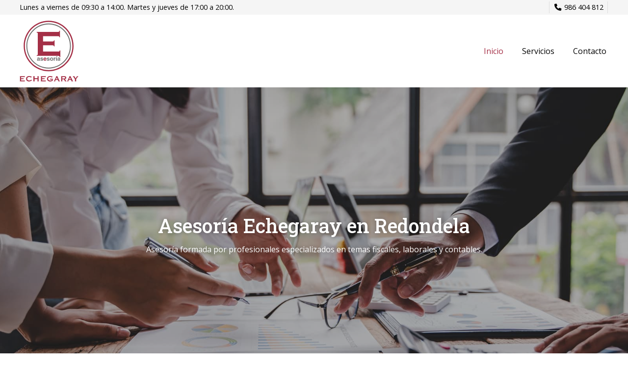

--- FILE ---
content_type: text/html; charset=utf-8
request_url: https://www.asesoriaechegaray.net/
body_size: 10008
content:

<!DOCTYPE html>

<html lang="es">
<head>
    <!-- Metas comunes -->
    <title>
	Asesoría Echegaray, asesoría en Redondela
</title>
    
    <meta name="description" content="En Asesoría Echegaray somos una asesoría de empresas y emprendedores, ubicada en Redondela, especializada en temas fiscales, laborales y contables.">

    

    <meta property="og:url" content="https://www.asesoriaechegaray.net/">
    <meta property="og:image" content="https://www.asesoriaechegaray.net/images/logo-asesoria-echegaray.jpg">
<meta charset="UTF-8" /><meta name="viewport" content="width=device-width, initial-scale=1.0, maximum-scale=5" /><meta name="author" content="Páxinas Galegas" /><meta property="og:type" content="website" />

    <!-- Carga de favicon -->
    <link rel="icon" type="image/png" href="/images/favicon.png" sizes="96x96" />

    <!-- Pre-conexión con servidores externos para la solicitud de múltiples recursos -->
    <link rel="preconnect" href="https://ajax.googleapis.com/" /><link rel="dns-prefetch" href="https://ajax.googleapis.com/" /><link rel="preconnect" href="https://fonts.googleapis.com" /><link rel="preconnect" href="https://fonts.gstatic.com" crossorigin="" />

    <!-- Precarga de recursos CSS Comunes-->
    <link rel="preload" as="style" href="/css/normalize.css" /><link rel="preload" as="style" href="/css/main.css" /><link rel="preload" as="style" href="/css/header.css" /><link rel="preload" as="style" href="/css/footer.css" /><link rel="preload" as="style" href="/css/components.css" /><link rel="preload" as="style" href="/css/fontawesome.css" />

    <!-- Precarga de recursos JS -->
    <link rel="preload" as="script" href="/js/base.js" /><link rel="preload" as="script" href="/js/header.js" />

    <!-- Recursos CSS (precargados) -->
    <link href="https://fonts.googleapis.com/css2?family=Roboto+Slab:wght@500;700&amp;display=swap" rel="stylesheet" /><link rel="stylesheet" href="https://fonts.googleapis.com/css2?family=Open+Sans:wght@400;700&amp;family=Poppins:wght@400;500&amp;display=swap" /><link rel="stylesheet" href="/css/normalize.css" /><link rel="stylesheet" href="/css/main.css" /><link rel="stylesheet" href="/css/header.css" /><link rel="stylesheet" href="/css/footer.css" /><link rel="stylesheet" href="/css/components.css" /><link rel="stylesheet" href="/css/fontawesome.css" />

    <!-- Recursos JS con defer (preconectados). Se cargarán y ejecutarán en orden cuando el DOM esté listo -->
    <script defer src="https://ajax.googleapis.com/ajax/libs/jquery/3.5.1/jquery.min.js"></script>
    <script defer src="/js/header.js"></script>
    

    <!-- Recursos JS con async. Se cargarán en cualquier orden y se ejecutarán a medida que estén disponibles -->
    <script async src="https://stats.administrarweb.es/Vcounter.js" data-empid="128278A"></script>
    <script async src="https://cookies.administrarweb.es/pgcookies.min.js" id="pgcookies" data-style="modern4" data-product="web"></script>

    
    
    <link rel="canonical" href="https://www.asesoriaechegaray.net/">

    <!-- Precarga de recursos CSS Comunes-->
    <link rel="preload" as="style" href="/css/portada2.css">
    <link rel="preload" as="style" href="/css/formularioMail.css">

    <!-- Precarga de recursos JS -->
    <link rel="preload" as="script" href="/js/formularioMail.js">


    <!-- Recursos CSS (precargados) -->
    <link rel="stylesheet" href="/css/lightgallery-bundle.min.css">
    <link rel="stylesheet" href="/css/formularioMail.css">
    <link rel="stylesheet" href="/css/portada2.css">

    <!-- Recursos JS con defer (preconectados). Se cargarán y ejecutarán en orden cuando el DOM esté listo -->
    <script defer src="/js/formularioMail.js"></script>
    <script src="https://www.google.com/recaptcha/api.js?onload=ReCaptchaLoaded" async="" defer=""></script>
    <script defer src="/js/lightgallery.min.js"></script>
    <script defer src="/js/lg-zoom.min.js"></script>
    <script defer src="/js/lg-thumbnail.min.js"></script>

    <script defer src="/js/base.js"></script>
</head>
<body>
    <form method="post" action="./" id="formSiteMaster">
<div class="aspNetHidden">
<input type="hidden" name="__VIEWSTATE" id="__VIEWSTATE" value="pX1Jp6uRte3UQ0G14U86tAB5pU02432ziSOkmjfOlQ0QJW0SLyLn6KC9cbsXZnowNWtjDoreba7P8+SsiU0gRbsLPW8vssOZ2OctR8YPEcXQ47u/KxJnjhm/viDaWzwqjjKGCw31xyxZTiQhuwxiLD6kkOD9wRTWfuqR3b+Y5RZygJeDictz1YJvT1GJF/K428ZLoqE/B9I0dPWoAkibv/fq7SisOYyQlhpz1sYE3RjMSyTq1zOEL79yIj9iNfO4DrRlutB3oTftIKHwUpXEnNmaORtp5t6rX47Bc7hxv8PHxmnE8Yx/xoWc5NvV0IhGfRZHsXqL1N5qNzk08EMBpti0ahbwtpez4+8auh+29Sl0t4E3eu3c6SgBtReAl/ZPQSis4bWaskKaRkznKPmny8u7Gb3qwDH9Zj/hBc24hkFNf8FSUEbIgHwh6dBuegbh4qbRBOr/sIzcmCaac35b/c3UXxPIuXqup5b45preOaHl/3AkA91DLTbMEDhfNqFexTL6ZmDsOSs3aObW2QEXu5WrOPJeRZM3kQmoVKa5yAoBTHWiLJWCpxR+8NrrGjIgkWyZE/WW63N/AvupSxN2e7Ir6nDC2maGFI+Z+nuEfje1PACbkAcV26WQOWUDNmN1ldMj2whEzpzXCO5pdSHJnHjDjmlBuWHfnQp0U/cLKIqMVWwHVSWddt+BXN5IafMyr7d7tw/1hdaat6iu2p5G42zh3GBVuwJdmso6O5Olc+0122sYUc5Tqu/LR2PGkbSqXh27a9R6ZzQ2Y0EkxZX6KkVFzfYovO12ZIti68gyY+BQuA794UIB9OX5I9yYRULTihCXg+w5mku3IveFq8JdcznV3ujBQ3V2Vq5UD9jnaQzKBmhtdE0oYEHemKw6jxfqeqQB193log2y67vaT86V6Rmv3Xzc04PLwaMgoLQEOuXyYuF891KUb1K+C/a1CMvpDDg0ZOMgTVRMbLhc7+Mzbud+ytqggyJLJR5nzmG6cT0=" />
</div>

<div class="aspNetHidden">

	<input type="hidden" name="__VIEWSTATEGENERATOR" id="__VIEWSTATEGENERATOR" value="CA0B0334" />
	<input type="hidden" name="__EVENTVALIDATION" id="__EVENTVALIDATION" value="eZBbm5tbvKDZ8RAtymcCTAjyoXvNeKqI2RlEdWUvl1EjbHEkPqqnfGBpYsp0uJub5gn/zYXiHa9bVM+QKHuUZ47dpcRAGTk3+sGPm9wdstlPCpqUFhhZL3ZpuiFBtjwN20wMslvX1osteNQjEBRN3M0OGVqmSJquKsG+m75rbtAyJ5lyr49J+fGZUT5Kg9ok2UyI1Fpk/PJpaBYjrdWnnPskZWHVKbv3+ajrYP8FHIVgZNadqB5yXVgPBo04t9v7" />
</div>
        

 <header class="header header--sticky">
        <div class="header__overlay"></div>
        <div class="header__pre">
            <div class="header__pre-container container">
                <div class="header__pre-info1">Lunes a viernes de 09:30 a 14:00. Martes y jueves de 17:00 a 20:00.</div>
                <div class="header__pre-info2">
                    <div class="buttons">
                        <ul class="buttons__phones ">
                            <li class="telefono full"><a href="tel:986404812" title="Llamar a Asesoría Echegaray"><i class="fas fa-phone fa-fw"></i> <span>986 404 812</span></a></li>
                        </ul>
                    </div>
                </div>
            </div>
        </div>
        <div class="header__container">
             <div class="header__container-inner container">
                   <div class="header__logo">
                        <a class="header__logo-link" href="/" title="Asesoría Echegaray"><img class="header__logo-img" src="/images/logo-asesoria-echegaray.svg" alt="Asesoría Echegaray"></a>
                    </div>
                    <div class="header__info">
                        <div class="header__info-inner">
                            <!--
                            <div class="header__language">
                                <select onchange="location = this.value">
                                    <option value="/" selected="">ES</option>
                                    <option value="/gl/">GL</option>
                                </select>
                            </div>
                            -->
                        </div>
                        <nav class="nav nav--right">

                            <ul class="nav__list">
                                <li class="nav__item"><a class="nav__link" href="/"><span class="nav__txt">Inicio</span></a></li>
                                <li class="nav__item"><a class="nav__link" href="/#servicios"><span class="nav__txt">Servicios</span></a></li>
                                <li class="nav__item"><a class="nav__link" href="/#contacto"><span class="nav__txt">Contacto</span></a></li>
                            </ul>
                            <div class="nav__info">
                                <div class="buttons buttons--bg">
                                    <ul class="buttons__phones ">
                                        <li class="telefono full"><a href="tel:986404812" title="Llamar a Asesoría Echegaray"><i class="fas fa-phone fa-fw"></i> <span>986 404 812</span></a></li>
                                   </ul>
                                </div>
                            </div>
                        </nav>
                        <div class="hamburger">
                            <div class="bar top"></div>
                            <div class="bar middle"></div>
                            <div class="bar bottom"></div>
                        </div>
                    </div>
                </div>
        </div>
    </header>
        
    
    <main>
        <section class="galeria-portada ">
            <div class="swiper-container">
                <div class="swiper-wrapper">
                    <div class="swiper-slide galeria-portada__item">

                        <div class="galeria-portada__img">
                            <img loading="lazy" src="/images/cabecera-asesoria-echegaray.jpg" alt="Asesoría Echegaray en Redondela" />
                        </div>
                        <div class="galeria-portada__inner">
                            <div class="galeria-portada__info">
                                <div class="galeria-portada__title">
                                    <h1 class="title title--1">Asesoría Echegaray en Redondela</h1>
                                </div>
                                <div class="galeria-portada__desc">
                                    <p>
                                        Asesoría formada por profesionales especializados en temas fiscales, laborales y contables.
                                </div>
                            </div>

                        </div>

                    </div>
                </div>
            </div>
        </section>
        <section class="section section--gap-v">
            <div class="dual">
                <div data-order-mv="1" class="dual__item dual__item--txt dual__item--gap-h ">
                    <div class="dual__inner">
                        <h2 class="title title--2 font--primary">Asesoría de empresas y emprendedores en Redondela
                        </h2>
                        <p>
                            En la <strong>Asesoría Echegaray</strong>, situada <strong>en Redondela</strong>, estamos especializados en <strong>gestoría administrativa</strong> y en <strong>asesoría de empresas y emprendedores</strong>. Los profesionales que conforman la asesoría y que hacen posible que contemos con años de experiencia en el sector, están en continua formación para ofrecer el mejor servicio. En Asesoría Echegaray nos caracterizamos por brindar una <strong>atención personalizada</strong> y por asesorar de forma rápida, cercana y eficaz a cada cliente que nos visita en nuestras oficinas en Redondela.
                        </p>
                        <p>
                            En nuestra asesoría de empresas nos preocupamos mucho por la formación de nuestros trabajadores, por eso, estamos continuamente realizando cursos sobre nuevas leyes, asistiendo a charlas, conferencias y multitud de eventos formativos. Lo que hemos aprendido a lo largo de los años es que el esfuerzo, la dedicación plena al trabajo y la cercanía con nuestros clientes son la clave para seguir siendo <strong>líderes en el sector</strong> y la primera opción en la que confiar cuando busca un buen servicio en gestiones administrativas, presentación de impuestos y un largo etcétera.
                        </p>
                        <p>
                            Si se acerca a nuestras instalaciones de <strong>Asesoría Echegaray</strong>, en la calle José Regojo en Redondela, lo que encontrará será un buen <strong>asesoramiento profesional</strong> y una buena resolución de todas sus dudas. Además del gran personal que conforma nuestra asesoría, contamos con los programas informáticos de gestión más modernos del mercado, lo que nos permite agilizar de forma considerable el tiempo de gestión y <strong>optimizando el trabajo diario.</strong>
                        </p>
                        <div class="blockquote">
                           Le animamos a que se ponga en <a href="#contacto" title="Contacte con Asesoría Echegaray en Redondela"><strong>contacto</strong></a> con nosotros si tiene cualquier duda sobre nuestros <a href="#servicios" title="Conozca todos los servicios de Asesoría Echegaray en Redondela "><strong>servicios</strong></a> de asesoramiento fiscal, laboral y contable.
                        </div>
                    </div>
                </div>
                <div data-order-mv="2" class="dual__item dual__item--img-crop">
                    <div class="dual__inner">
                        <img loading="lazy" src="images/asesoria-echegaray-redondela.jpg" style="object-position: 50% 50%" class="img-cover" alt="Asesoría de empresas y emprendedores en Redondela">
                    </div>
                </div>
            </div>
        </section>

        <section class="section section--light">
            <div class="container">
                <h2 class="title title--2 font--center font--secondary">¿Por qué contar con Asesoría Echegaray?</h2>
                <div class="grid-auto" style="--mobile: 1; --tablet: 2; --pc: 2">
                    <div>
                        <div class="icon-txt icon-txt--cols">
                            <div class="icon-txt__ico">
                                <i class=" fal fa-messages-question"></i>
                            </div>
                            <div class=" icon-txt__inner">
                                <h3 class="icon-txt__title title title--3">Asesoramiento personalizado
                                </h3>
                                <p>Nos adaptamos a sus necesidades</p>
                            </div>
                        </div>
                    </div>
                    <div>
                        <div class="icon-txt  icon-txt--cols">
                            <div class="icon-txt__ico">
                                <i class=" fal fa-thumbs-up"></i>
                            </div>
                            <div class=" icon-txt__inner">
                                <h3 class="icon-txt__title title title--3">Eficacia en todas las gestiones
                                </h3>
                                <p>
                                    Trabajamos por ofrecer un servicio competente
                                </p>
                            </div>
                        </div>
                    </div>
                    <div>
                        <div class="icon-txt  icon-txt--cols">
                            <div class="icon-txt__ico">
                                <i class=" fal fa-user-tie"></i>
                            </div>
                            <div class=" icon-txt__inner">
                                <h3 class="icon-txt__title title title--3">Personal cualificado
                                </h3>
                                <p>
                                    Asesores en continua formación
                                </p>
                            </div>
                        </div>
                    </div>
                    <div>
                        <div class="icon-txt icon-txt--cols">
                            <div class="icon-txt__ico">
                                <i class=" fal fa-file-certificate"></i>
                            </div>
                            <div class=" icon-txt__inner">
                                <h3 class="icon-txt__title title title--3">Asesoría de empresas y emprendedores
                                </h3>
                                <p>
                                    Le ayudamos cuando más lo necesita
                                </p>
                            </div>
                        </div>
                    </div>
                </div>
            </div>
        </section>


        <section class="section section--gap-v" id="servicios">
            <div class="dual">

                <div data-order-mv="1" class="dual__item dual__item--img-crop">
                    <div class="dual__inner">
                        <img loading="lazy" src="images/asesoramiento-fiscal-laboral-contable-redondela.jpg" style="object-position: 50% 50%" class="img-cover" alt="Asesoramiento fiscal, laboral y contable en Redondela">
                    </div>
                </div>
                <div data-order-mv="2" class="dual__item dual__item--txt dual__item--gap-h">
                    <div class="dual__inner">
                        <h2 class="title title--2 font--primary">Asesoramiento fiscal, laboral y contable en Redondela
                        </h2>
                        <p>
                            En <strong>Asesoría Echegaray</strong> podrá encontrar la ayuda que necesita en la <strong>realización de</strong> <strong>la contabilidad</strong> de su empresa y personal, haciéndole mucho más fácil el día a día a nivel administrativo y la tramitación de impuestos. A su vez, nuestros asesores le ayudarán a gestionar contratos de trabajo, incidencias en altas y bajas, nóminas y todo lo relacionado con la gerencia de su negocio. En Asesoría Echegaray funcionamos como <strong>gestoría administrativa</strong> y <strong>asesoría de empresas y emprendedores</strong>, ofreciendo servicios profesionales de asesoramiento fiscal, laboral y contable en la zona de Redondela y alrededores. En nuestras instalaciones recibirá una atención integral y gozará de unas soluciones acordes a sus necesidades. Dentro de los muchos <strong>trámites y gestiones</strong> que llevamos a cabo diariamente destacamos: tramitación de impuestos, sucesiones y transmisiones, gestiones de tráfico y transporte, rentas, tramitación de subvenciones, gestoría administrativa, consultoría tributaria y financiera, contabilidad de empresas, asesoramiento labora, catastrales y tramitación de herencias.
                        </p>
                        <div class="blockquote">
                            Tanto si es un cliente particular como una empresa y tiene dudas sobre alguno de nuestros servicios no dude en ponerse en <a href="#contacto" title="Contacte con Asesoría Echegaray en Redondela"><strong>contacto</strong></a> con Asesoría Echegaray en Redondela.
                        </div>
                    </div>
                </div>
            </div>
        </section>
        <section class="section section--bg section--filter font--center" style="background-image: url(images/banda-servicios-asesoria-echegaray.jpg); background-position: center center">
            <div class="container">
                <div class="container container--s container--box" data-position="">
                    <h2 class="title title--2 font--primary">Algunos de nuestros servicios
                    </h2>
                    <ul class="list-icons columns">
                        <li>Tramitación de impuestos</li>
                        <li>Sucesiones y transmisiones</li>
                        <li>Gestiones de tráfico y transporte</li>
                        <li>Rentas y catastrales</li>
                        <li>Tramitación de subvenciones</li>
                        <li>Gestoría administrativa</li>
                        <li>Consultoría tributaria y financiera</li>
                        <li>Contabilidad de empresas</li>
                        <li>Asesoramiento laboral</li>
                        <li>Tramitación de herencias</li>
                    </ul>
                </div>
            </div>
        </section>


        <section class="section" id="contacto">
            <div class="container">
                <h2 class="title title--2 font--primary">Contacte con Asesoría Echegaray
                </h2>
                <p>Desde <strong>Asesoría Echegaray en Redondela</strong> ponemos a disposición de los clientes las siguientes formas de contacto a través de las cuales pueden <strong>transmitirnos sus dudas o consultas</strong>.</p>
                <ul class="list-contact list-contact--double">
                    <li>
                        <span class="list-contact__title title font--primary">Dirección</span>
                        <span>José Regojo, 6 2º - 36800 Redondela (Pontevedra)</span>
                    </li>
                    <li>
                        <span class="list-contact__title title  font--primary">Teléfono</span>
                        <span><a title="Llamar a Asesoría Echegaray" href="tel:986404812">986 404 812</a>
                        </span>
                    </li>
                    <li>
                        <span class="list-contact__title title font--primary">Horario</span>
                        <span>Lunes a viernes de 09:30 a 14:00. Martes y jueves de 17:00 a 20:00.
                        </span>
                    </li>
                    <li>
                        <span class="list-contact__title title font--primary">E-mail</span>
                        <span>
                            <span id="email_formulario">echegaray@echegaray.net</span>
                        </span>
                    </li>

                </ul>
            </div>
        </section>

        <section class="section section--light ">
            <div class="container container--small">
                <h2 class="title title--2 font--center font--primary ">Formulario de contacto</h2>
                <!-- lnklegaltitular:       Link del enlace "titular de la página" -->
                <!-- lnklegalprivacidad:    Link del enlace "Política de Privacidad" -->
                <!-- lnkLegalTexto:         Texto personalizado del aviso legal. Reemplaza al por defecto. Puede contener HTML codificado (html entity encode) -->
                <!-- mostrarCapaLegal:      Muestra la capa con el checkbox de aceptación del aviso legal -->
                <!-- capaLegalTexto:        Texto personalizado de la capa legal. Reemplaza al por defecto. Puede contener HTML codificado (html entity encode) -->
                <!-- mostraCapaNews:        Muestra la capa con el checkbox de aceptación del las newsletter -->
                <!-- capaNewsTexto:         Texto personalizado de la capa de newsletter. Reemplaza al por defecto. Puede contener HTML codificado (html entity encode) -->
                <!-- mensajeText:           Texto personalizo para el mensaje. Reemplaza al por defecto -->
                <!-- submitText:            Texto personalizo del botón submit. Reemplaza al por defecto -->
                <!-- submitText:            Texto personalizo del botón submit. Reemplaza al por defecto -->
                <!-- lang:                  Idioma del texto legal, opcion: es-ES (castellano)  gl-ES (gallego)  en-EN (inglés) -->
                <div id="ctl00_MainContent_formularioMailUC_dvForm" class="form form--double" data-regid="Formulario - Contacto" data-handler="/Handler" data-lang="es">
	<!-- Input oculto para recoger el dominio -->
	<input name="ctl00$MainContent$formularioMailUC$dominio" type="hidden" id="ctl00_MainContent_formularioMailUC_dominio" data-name="dominio" placeholder="dominio" class="input-dominio" />
	<input name="ctl00$MainContent$formularioMailUC$url" type="hidden" id="ctl00_MainContent_formularioMailUC_url" data-name="url" class="input-url" />
	<div class="form__info">
		<div class="form__info-datos">
            <input name="ctl00$MainContent$formularioMailUC$formAsunto" type="hidden" id="ctl00_MainContent_formularioMailUC_formAsunto" data-name="asunto" value="Formulario de contacto" />
            <input name="ctl00$MainContent$formularioMailUC$mailTexto" type="hidden" id="ctl00_MainContent_formularioMailUC_mailTexto" data-name="texto" value="Solicitud de información" />

			<!-- Si tiene varios e-mails poner true -->
			
			<div class="field">
				<input name="ctl00$MainContent$formularioMailUC$nombre" type="text" id="ctl00_MainContent_formularioMailUC_nombre" required="" autocomplete="name" placeholder="Nombre" data-gl="Nome" data-en="Name" data-es="Nombre" class="field__input" data-name="nombre" />
				<label for="ctl00_MainContent_formularioMailUC_nombre" class="field__placeholder">Nombre</label>
			</div>
			<div class="field">
				<input name="ctl00$MainContent$formularioMailUC$telefono" type="tel" id="ctl00_MainContent_formularioMailUC_telefono" maxlength="14" autocomplete="tel" placeholder="Teléfono" pattern="^[0-9-+s()]*$" minlength="9" data-gl="Teléfono" data-en="Phone" required="" data-es="Teléfono" class="field__input" data-name="telefono" />
				<label for="ctl00_MainContent_formularioMailUC_telefono" class="field__placeholder">Teléfono</label>
			</div>
			<div class="field">
				<input name="ctl00$MainContent$formularioMailUC$email" type="email" id="ctl00_MainContent_formularioMailUC_email" required="" autocomplete="email" placeholder="E-mail" data-gl="E-mail" data-en="E-mail" data-es="E-mail" class="field__input" data-name="email" />
				<label for="ctl00_MainContent_formularioMailUC_email" class="field__placeholder">E-mail</label>
			</div>
			<!-- Si tiene para adjuntar archivos poner true -->
			
		</div>
		<div class="form__info-datos">

			<div class="field">
				<textarea name="ctl00$MainContent$formularioMailUC$mensaje" id="ctl00_MainContent_formularioMailUC_mensaje" data-name="mensaje" data-es="Mensaje" data-gl="Mensaxe" data-en="Message" class="field__textarea" autocomplete="off" placeholder="Mensaje" required=""></textarea>
				<label for="ctl00_MainContent_formularioMailUC_mensaje" class="field__placeholder">Mensaje</label>
			</div>
		</div>
	</div>
	<div class="form__legal">
		
		
		
		
		
		
	
	<!-- CAPTCHA -->
        <div id="recaptcha" data-key="6LepdXwUAAAAAMgw8jBWexwsMOpAwZq4JUu1vYja"></div>
		<p id="ctl00_MainContent_formularioMailUC_pLegal" class="pLegal">El <a href="/aviso-legal.aspx" title="titular de la página" rel="nofollow">titular de la página</a> informa que los datos de este formulario serán tratados para ofrecerle la información solicitada, siendo la base legal del tratamiento el consentimiento otorgado por el usuario. No se cederán datos a terceros. Puede ejercer los derechos como se explica en la <a href="/politica-privacidad-cookies.aspx" title="Política de privacidad" rel="nofollow">Política de Privacidad</a>.</p>
		<div class="font--center">
			<input name="ctl00$MainContent$formularioMailUC$btn_enviar" type="button" id="ctl00_MainContent_formularioMailUC_btn_enviar" value="ENVIAR" class="btn_enviar button-send" />
		</div>
	</div>

	<!-- MENSAJE DE ENVIO CORRECTO -->
	<div id="envio_correcto" class="envio_correcto txtgreen" style="display: none;">
		<i class="fa fa-check" aria-hidden="true"></i> Mensaje enviado satisfactoriamente
	</div>

	<!-- MENSAJE DE ERROR EN EL ENVIO -->
	<div id="envio_error" class="envio_error txtred" style="display: none;"></div>
</div>





            </div>
        </section>
        <div class="mapa">
            <script type="text/plain" data-tpc="true" data-id="google-maps">
				<iframe src="https://www.google.com/maps/embed?pb=!1m14!1m8!1m3!1d184.49130735643305!2d-8.609601036050769!3d42.28149218739143!3m2!1i1024!2i768!4f13.1!3m3!1m2!1s0x0%3A0x3d75227b16a188a0!2sAsesoria%20Echegaray!5e0!3m2!1ses!2ses!4v1674120847213!5m2!1ses!2ses" width="100%" height="400" frameborder="0" allowfullscreen="allowfullscreen"></iframe>
            </script>
            <script type="tex/plain" data-tpc="rpl">
				<span><i class="fas fa-exclamation-circle"></i> Debes permitir las cookies para ver este contenido</span>
            </script>
        </div>

    </main>

        

<footer class="footer">
    <div class="footer__info1">
        <div class="footer__inner container">
            <p class="footer__title title title--4 font--primary">Asesoría Echegaray en Redondela</p>
            <p>En Asesoría Echegaray en Redondela somos una gestoría administrativa y asesoría de empresas y emprendedores especializada en temas fiscales, contables y laborales con amplia experiencia y un trato cercano y personal. Asesoría de empresas en Redondela - Asesoría laboral en Redondela - Trámites de tráfico en Redondela - Contabilidad de empresas - Asesoría contable en Redondela - Herencias - Asesoría fiscal en Redondela - Consultoría tributaria - Gestoría administrativa - Subvenciones tramitación de impuestos - Rentas</p>
            <ul class="footer__list">
                <li><i class="fas fa-map-marker-alt"></i> <span>José Regojo, 6 2º - 36800 Redondela (Pontevedra)</span> </li>
                <li><i class="fas fa-phone-square-alt"></i> <span><a href="tel:986404812" title="Llamar a Asesoría Echegaray">986 404 812</a></span></li>
                <li><i class="fas fa-envelope"></i> <span>echegaray@echegaray.net</span> </li>
            </ul>
        </div>
    </div>
    <div class="footer__info2">
        <div class="footer__inner container">
            <div class="footer__legal"><a href="aviso-legal.aspx" title="Ir al Aviso legal" class="block">Aviso legal</a> - <a href="politica-privacidad-cookies.aspx" title="Ir a la Política de privacidad y cookies" class="block">Política de privacidad y cookies</a></div>
            <div class="footer__paxinas"><a href="https://www.paxinasgalegas.es/asesorias-de-empresas-y-emprendedores-redondela-48ep_298ay.html" title="Asesorías de empresas y emprendedores en Redondela - Páxinas Galegas" target="_blank" >© Páxinas Galegas</a> </div>
        </div>
    </div>
</footer>
        

    

    </form>
	<div class="go-top" title="Subir al inicio"><i class="fa fa-chevron-up" aria-hidden="true"></i></div>
</body>
</html>


--- FILE ---
content_type: text/css
request_url: https://www.asesoriaechegaray.net/css/portada2.css
body_size: 763
content:
.galeria-portada__img{height:70vh;position:relative;overflow:hidden;position:relative;min-height:360px;background-image:none !important}.galeria-portada--small .galeria-portada__img{height:50vh;min-height:280px}.galeria-portada__img:before{content:"";width:100%;height:100%;position:absolute;top:0;left:0;background:rgba(0,0,0,.4);z-index:1}.galeria-portada .galeria-portada__img:before{background:rgba(0,0,0,.3)}.galeria-portada.galeria-portada--bottom .galeria-portada__img:before{background:linear-gradient(to top,rgba(0,0,0,.6) 20%,rgba(0,0,0,0) 50%)}.galeria-portada__item{position:relative}.galeria-portada__img img{display:block;width:100%;height:100%;object-fit:cover;position:absolute}.galeria-portada__item a{text-decoration:none;color:inherit}.galeria-portada__inner{display:flex;width:100%;position:absolute;z-index:2;top:50%;left:50%;transform:translate(-50%,-50%);display:flex;align-items:center;height:100%;justify-content:center;text-align:center}.galeria-portada__info{max-width:800px;padding:var(--padding-v) var(--padding-h);width:100%;color:#fff}.galeria-portada__title:not(:last-child){margin:0 0 .7rem}.galeria-portada__desc{margin:0 0 1.25rem}.galeria-portada__desc:last-child{margin-bottom:0}.galeria-portada__link{display:inline-block}.galeria-portada__link .button{cursor:pointer;box-shadow:0 1px .4rem rgba(0,0,0,.8);text-transform:uppercase}.galeria-portada__title .title{text-shadow:0 1px 8px rgba(0,0,0,.35);margin:0}.galeria-portada__desc{text-shadow:0 1px 8px rgba(0,0,0,.35)}.galeria-portada__link .button{letter-spacing:1px}.galeria-portada--bottom .galeria-portada__inner{align-items:flex-end}.galeria-portada .swiper-button-prev:after,.galeria-portada .swiper-button-next:after{display:none}.galeria-portada .swiper-button-next,.galeria-portada .swiper-button-prev{background-image:none !important;display:flex;align-items:center;justify-content:center;color:#fff;font-size:40px;line-height:100%;height:auto;width:auto;text-shadow:2px 2px 4px rgba(0,0,0,.64)}.galeria-portada .swiper-button-prev:before{content:"";font-weight:400;font-family:"Font Awesome 6 Pro";font-weight:300}.galeria-portada .swiper-button-next:before{content:"";font-weight:400;font-family:"Font Awesome 6 Pro";font-weight:300}.galeria-portada .swiper-pagination-bullet:not(.swiper-pagination-bullet-active){background:#fff;opacity:.7}.galeria-portada .swiper-pagination-bullets{bottom:12px !important;display:none}@media screen and (max-width:768px){.galeria-portada .swiper-button-next{right:var(--padding-h);top:inherit;bottom:var(--padding-v)}.galeria-portada .swiper-button-prev{left:var(--padding-h);top:inherit;bottom:var(--padding-v)}.galeria-portada .swiper-button-next,.galeria-portada .swiper-button-prev{font-size:24px}}@media screen and (min-width:769px){.galeria-portada__img{height:80vh;min-height:600px}.galeria-portada--small .galeria-portada__img{height:60vh;min-height:400px}}

--- FILE ---
content_type: text/css
request_url: https://www.asesoriaechegaray.net/css/formularioMail.css
body_size: 1585
content:
input[type="submit"],button{-webkit-appearance:none;-webkit-border-radius:0}::-webkit-input-placeholder{color:#9b9b9b;font-size:15px}:-moz-placeholder{color:#9b9b9b;font-size:15px}::-moz-placeholder{color:#9b9b9b;font-size:15px}:-ms-input-placeholder{color:#9b9b9b;font-size:15px}.form--placeholder ::-webkit-input-placeholder{color:transparent}.form--placeholder :-moz-placeholder{color:transparent}.form--placeholder ::-moz-placeholder{color:transparent}.form--placeholder :-ms-input-placeholder{color:transparent}input:-webkit-autofill,input:-webkit-autofill:hover,input:-webkit-autofill:focus textarea:-webkit-autofill,textarea:-webkit-autofill:hover textarea:-webkit-autofill:focus,select:-webkit-autofill,select:-webkit-autofill:hover,select:-webkit-autofill:focus{-webkit-box-shadow:0 0 0 1000px #fff inset !important}.pLegal{font-size:11px;line-height:1.4em;text-align:center;padding:0 .5rem;opacity:.6}.form{text-align:left}.field:not(.news):not(.terminos){position:relative;width:100%;background:#fff;border-radius:8px}.field:not(:last-child),.form__info-datos{margin:0 0 .8rem}.field__input,.field__textarea,.field__select,.field__file{display:block;border:1px solid #ddd;border-radius:8px;height:48px;line-height:48px;padding:.6rem;width:100%;position:relative;font-size:1rem;outline:none;z-index:1;background:#fff}.field__input:focus,.field__textarea:focus,.field__select:focus,.field__file:focus{outline:0;border-color:#999}.field__file{font-size:.9em;line-height:100%}@media screen and (min-width:769px){.form--double .form__info{display:grid;grid-template-columns:1fr 1fr;grid-gap:1rem}.form--double .form__info-datos{display:flex;flex-direction:column}.form--double .form__info-datos .field{flex:1;display:flex;flex-direction:column}.form--double .form__info-datos .field textarea{flex:1}.field__textarea{min-height:120px}}.field__textarea{height:auto;flex:1;resize:vertical;min-height:90px;line-height:1.4em}.field__placeholder{display:none}.form--placeholder .field__placeholder{display:block;background:#fff;padding:3px;font-size:12px;transition:transform 150ms cubic-bezier(.4,0,.2,1),opacity 150ms cubic-bezier(.4,0,.2,1),font-size 150ms ease,top 150ms ease,width 150ms ease,line-height 150ms ease;transform-origin:bottom left;color:#bbb;position:absolute;top:50%;font-size:.9rem;line-height:32px;transform:translateY(-50%);border-radius:4px;left:.6rem;width:calc(100% - 1.2rem);z-index:1;cursor:text}.form--placeholder .field__textarea+label{top:1px;transform:translateY(0)}.form--placeholder .field__input:focus+label,.form--placeholder .field__input:not(:placeholder-shown)+label,.form--placeholder .field__file:focus+label,.form--placeholder .field__file:not(:placeholder-shown)+label,.form--placeholder .field__select:focus+label,.form--placeholder .field__select:not(:placeholder-shown)+label{transform:translateX(-4px) translateY(-50%);font-size:11px;color:var(--primary);width:auto;top:0;line-height:100%;transition:transform 300ms cubic-bezier(.4,0,.2,1),opacity 300ms cubic-bezier(.4,0,.2,1),font-size 300ms ease,top 300ms ease}.form--placeholder .field__textarea:focus+label,.form--placeholder .field__textarea:not(:placeholder-shown)+label{transform:translateX(-4px) translateY(-50%);font-size:11px;color:var(--primary);width:auto;top:0;line-height:100%;transition:transform 300ms cubic-bezier(.4,0,.2,1),opacity 300ms cubic-bezier(.4,0,.2,1),font-size 300ms ease,top 300ms ease}.check label{display:flex;align-items:center;justify-content:center;margin-left:0;position:relative;overflow:hidden;font-size:.9rem}input[type=checkbox]{-webkit-appearance:none;-moz-appearance:none;appearance:none;width:20px;height:20px;margin-right:8px;border:1px solid #ccc;background-color:#fff;border-radius:4px;outline:0;flex-shrink:0;position:relative}input[type="checkbox"]:before{content:"";font-family:var(--awesome);position:absolute;left:50%;top:50%;transform:translate(-50%,-50%);transition:all 150ms ease;color:var(--primary);align-items:center;justify-content:center;z-index:1;font-weight:600;font-size:12px;display:none}input[type=checkbox]:checked:before{display:block}.field__file{padding:0;color:#666}input[type="file"]::file-selector-button{background-color:#ccc;border:none;padding:.6rem;border-radius:8px 0 0 8px;height:100%;margin-right:.75rem;cursor:pointer;transition:background 300ms ease}input[type="file"]::file-selector-button:hover{background-color:#ddd}.button-send{background:var(--primary);font-weight:bold;color:#fff;border:0;font-size:1.2rem;min-height:44px;display:inline-block;text-align:center;padding:8px 16px;border-radius:var(--radius1);align-items:center;min-width:220px;cursor:pointer;transition:min-width 200ms ease}.button-send:hover{min-width:240px}.txtred{color:#9f3a38}.txtgreen{color:#2c662d}.envio_error,.envio_correcto{border:1px solid;padding:12px;margin-top:1rem;border-radius:4px;text-align:center;font-weight:bold;background:#fff}

--- FILE ---
content_type: image/svg+xml
request_url: https://www.asesoriaechegaray.net/images/logo-asesoria-echegaray.svg
body_size: 16244
content:
<?xml version="1.0" encoding="utf-8"?>
<!-- Generator: Adobe Illustrator 14.0.0, SVG Export Plug-In . SVG Version: 6.00 Build 43363)  -->
<!DOCTYPE svg PUBLIC "-//W3C//DTD SVG 1.1//EN" "http://www.w3.org/Graphics/SVG/1.1/DTD/svg11.dtd">
<svg version="1.1" id="Capa_1" xmlns="http://www.w3.org/2000/svg" xmlns:xlink="http://www.w3.org/1999/xlink" x="0px" y="0px"
	 width="97px" height="100px" viewBox="0 0 97 100" enable-background="new 0 0 97 100" xml:space="preserve">
<g>
	<path fill-rule="evenodd" clip-rule="evenodd" fill="#A42F46" d="M47.785,0.213c22.704,0,41.107,18.555,41.107,41.409
		c0,22.855-18.403,41.371-41.107,41.371c-22.703,0-41.106-18.516-41.106-41.371C6.679,18.768,25.083,0.213,47.785,0.213
		L47.785,0.213z M47.785,2.211c21.611,0,39.107,17.649,39.107,39.41c0,21.722-17.496,39.372-39.107,39.372
		c-21.61,0-39.108-17.649-39.108-39.372C8.677,19.861,26.175,2.211,47.785,2.211L47.785,2.211z"/>
	<path fill-rule="evenodd" clip-rule="evenodd" fill="#727271" d="M47.785,4.663c20.29,0,36.695,16.556,36.695,36.958
		c0,20.402-16.405,36.958-36.695,36.958c-20.251,0-36.694-16.557-36.694-36.958C11.091,21.219,27.534,4.663,47.785,4.663
		L47.785,4.663z M47.785,6.247c19.423,0,35.149,15.839,35.149,35.375c0,19.534-15.727,35.375-35.149,35.375
		c-19.384,0-35.148-15.841-35.148-35.375C12.637,22.086,28.401,6.247,47.785,6.247L47.785,6.247z"/>
	<path fill="#A42F46" d="M63.89,50.785c0.752,0,1.281-0.113,1.507-0.376c0.265-0.226,0.491-0.717,0.642-1.434h0.98v10.711h-0.98
		c-0.15-0.716-0.377-1.244-0.678-1.471c-0.265-0.264-0.755-0.414-1.471-0.414H28.1v-0.944c0.792-0.226,1.32-0.452,1.546-0.716
		c0.228-0.301,0.34-0.792,0.34-1.471V21.634c0-0.754-0.112-1.245-0.378-1.509c-0.226-0.302-0.716-0.527-1.508-0.678v-0.98h35.337
		c0.754,0,1.244-0.15,1.509-0.377c0.264-0.227,0.49-0.755,0.641-1.509h0.98v10.711h-0.98c-0.15-0.717-0.377-1.207-0.679-1.433
		c-0.302-0.227-0.792-0.34-1.471-0.34H38.622v8.599h15.763c0.793,0,1.319-0.113,1.547-0.302c0.264-0.226,0.453-0.716,0.68-1.47
		h0.979V42.3h-0.979c-0.151-0.717-0.379-1.207-0.643-1.433c-0.301-0.226-0.791-0.377-1.584-0.377H38.622v10.295H63.89L63.89,50.785z
		"/>
	<path fill="#727271" d="M28.741,64.362c0-0.491,0.113-0.868,0.415-1.131c0.264-0.265,0.603-0.415,1.055-0.492l1.245-0.188
		c0.263-0.038,0.414-0.152,0.414-0.378c0-0.414-0.263-0.603-0.792-0.603c-0.264,0-0.49,0.038-0.641,0.151
		c-0.151,0.075-0.227,0.264-0.264,0.565h-1.283c0.038-0.415,0.15-0.754,0.303-1.019c0.188-0.265,0.414-0.453,0.716-0.604
		c0.301-0.113,0.716-0.189,1.168-0.189c0.604,0,1.057,0.076,1.395,0.265c0.303,0.188,0.49,0.377,0.604,0.604
		c0.075,0.189,0.112,0.415,0.112,0.604v2.754c0,0.226,0.038,0.414,0.076,0.564c0.038,0.114,0.114,0.189,0.227,0.226v0.228H32.06
		c-0.076-0.264-0.115-0.453-0.152-0.604c-0.114,0.15-0.264,0.265-0.415,0.376c-0.151,0.115-0.34,0.19-0.528,0.266
		c-0.189,0.037-0.415,0.075-0.641,0.075c-0.265,0-0.491-0.038-0.755-0.113c-0.226-0.112-0.453-0.264-0.604-0.49
		c-0.15-0.227-0.226-0.491-0.226-0.828V64.362z M31.87,63.231c-0.113,0.075-0.263,0.15-0.49,0.188
		c-0.188,0.038-0.415,0.113-0.641,0.15c-0.189,0.039-0.377,0.114-0.49,0.227c-0.114,0.113-0.189,0.265-0.189,0.529
		c0,0.188,0.075,0.302,0.189,0.413c0.113,0.114,0.301,0.152,0.49,0.152c0.151,0,0.339-0.038,0.489-0.113
		c0.189-0.075,0.34-0.189,0.453-0.34c0.151-0.15,0.188-0.341,0.188-0.566V63.231L31.87,63.231z"/>
	<path fill="#727271" d="M34.058,64.097h1.395c0,0.491,0.341,0.719,1.094,0.719c0.301,0,0.49-0.038,0.641-0.152
		c0.151-0.111,0.227-0.226,0.227-0.338c0-0.189-0.188-0.34-0.566-0.454c-0.376-0.075-0.792-0.188-1.168-0.263
		c-0.377-0.114-0.716-0.265-1.019-0.453c-0.264-0.226-0.414-0.528-0.414-0.981c0-0.301,0.075-0.603,0.226-0.867
		c0.151-0.264,0.376-0.452,0.678-0.603c0.34-0.151,0.717-0.228,1.169-0.228c0.604,0,1.093,0.076,1.434,0.265
		c0.339,0.188,0.527,0.414,0.641,0.643c0.113,0.264,0.188,0.527,0.188,0.79h-1.32c-0.038-0.226-0.113-0.376-0.226-0.489
		c-0.112-0.113-0.34-0.188-0.678-0.188c-0.528,0-0.792,0.188-0.792,0.49c0,0.188,0.188,0.302,0.528,0.413
		c0.377,0.077,0.753,0.189,1.168,0.265c0.416,0.115,0.754,0.266,1.057,0.454c0.302,0.226,0.452,0.527,0.452,0.979
		c0,0.341-0.113,0.681-0.301,0.944c-0.151,0.264-0.415,0.451-0.754,0.604c-0.339,0.113-0.754,0.188-1.207,0.188
		c-0.339,0-0.641-0.038-0.943-0.075c-0.302-0.075-0.566-0.189-0.792-0.341c-0.226-0.15-0.415-0.339-0.527-0.564
		C34.134,64.627,34.058,64.401,34.058,64.097L34.058,64.097z"/>
	<path fill="#727271" d="M44.731,64.097h1.357c0,0.491,0.377,0.719,1.131,0.719c0.265,0,0.49-0.038,0.641-0.152
		c0.151-0.111,0.189-0.226,0.189-0.338c0-0.189-0.189-0.34-0.565-0.454c-0.377-0.075-0.755-0.188-1.131-0.263
		c-0.415-0.114-0.754-0.265-1.018-0.453c-0.302-0.226-0.415-0.528-0.415-0.981c0-0.301,0.076-0.603,0.227-0.867
		c0.15-0.264,0.376-0.452,0.678-0.603c0.302-0.151,0.717-0.228,1.169-0.228c0.604,0,1.093,0.076,1.395,0.265
		c0.34,0.188,0.565,0.414,0.68,0.643c0.112,0.264,0.188,0.527,0.188,0.79h-1.321c-0.038-0.226-0.113-0.376-0.227-0.489
		c-0.15-0.113-0.339-0.188-0.678-0.188c-0.529,0-0.83,0.188-0.83,0.49c0,0.188,0.188,0.302,0.565,0.413
		c0.376,0.077,0.754,0.189,1.168,0.265c0.416,0.115,0.754,0.266,1.057,0.454c0.264,0.226,0.416,0.527,0.416,0.979
		c0,0.341-0.076,0.681-0.265,0.944c-0.189,0.264-0.454,0.451-0.792,0.604c-0.341,0.113-0.718,0.188-1.17,0.188
		c-0.339,0-0.679-0.038-0.943-0.075c-0.302-0.075-0.566-0.189-0.792-0.341c-0.226-0.15-0.415-0.339-0.528-0.564
		C44.769,64.627,44.731,64.401,44.731,64.097L44.731,64.097z"/>
	<path fill="#727271" d="M53.933,63.155c0-0.416-0.112-0.792-0.263-1.093c-0.189-0.303-0.491-0.453-0.981-0.453
		c-0.453,0-0.755,0.15-0.942,0.453c-0.189,0.301-0.265,0.677-0.265,1.093c0,0.414,0.075,0.791,0.265,1.095
		c0.188,0.302,0.489,0.452,0.942,0.452c0.49,0,0.792-0.15,0.981-0.452C53.82,63.946,53.933,63.569,53.933,63.155L53.933,63.155z
		 M50.086,63.155c0-0.339,0.038-0.717,0.15-1.018c0.114-0.34,0.265-0.604,0.491-0.868c0.226-0.265,0.49-0.453,0.829-0.565
		c0.34-0.151,0.718-0.228,1.169-0.228c0.378,0,0.718,0.076,1.057,0.189c0.302,0.113,0.603,0.302,0.829,0.527
		c0.226,0.228,0.378,0.529,0.528,0.869c0.113,0.337,0.151,0.677,0.151,1.093c0,0.528-0.076,0.98-0.302,1.396
		c-0.189,0.376-0.491,0.715-0.868,0.94c-0.376,0.228-0.867,0.341-1.396,0.341c-0.603,0-1.131-0.113-1.508-0.377
		c-0.376-0.265-0.681-0.604-0.867-0.979C50.161,64.061,50.086,63.608,50.086,63.155L50.086,63.155z"/>
	<path fill="#727271" d="M56.232,65.72v-5.129h1.283v0.905h0.036c0.115-0.227,0.19-0.378,0.304-0.528
		c0.075-0.113,0.227-0.227,0.415-0.34c0.15-0.112,0.376-0.151,0.678-0.151c0.038,0,0.075,0,0.113,0c0.076,0,0.113,0,0.113,0v1.396
		c-0.075-0.037-0.188-0.037-0.339-0.037c-0.829,0-1.245,0.413-1.245,1.207v2.677H56.232L56.232,65.72z"/>
	<path fill="#727271" d="M60.004,60.591h1.358v5.129h-1.358V60.591z M62.457,58.366l-1.435,1.395h-0.943l0.906-1.395H62.457
		L62.457,58.366z"/>
	<path fill="#727271" d="M62.268,64.362c0-0.491,0.15-0.868,0.415-1.131c0.301-0.265,0.642-0.415,1.094-0.492l1.206-0.188
		c0.303-0.038,0.453-0.152,0.453-0.378c0-0.414-0.265-0.603-0.794-0.603c-0.301,0-0.488,0.038-0.64,0.151
		c-0.15,0.075-0.226,0.264-0.264,0.565h-1.281c0.036-0.415,0.111-0.754,0.301-1.019c0.15-0.265,0.414-0.453,0.718-0.604
		c0.301-0.113,0.678-0.189,1.166-0.189c0.604,0,1.057,0.076,1.358,0.265c0.34,0.188,0.529,0.377,0.604,0.604
		c0.113,0.189,0.15,0.415,0.15,0.604v2.754c0,0.226,0,0.414,0.038,0.564c0.037,0.114,0.112,0.189,0.265,0.226v0.228h-1.435
		c-0.112-0.264-0.15-0.453-0.15-0.604c-0.151,0.15-0.302,0.265-0.452,0.376c-0.15,0.115-0.301,0.19-0.49,0.266
		c-0.189,0.037-0.415,0.075-0.641,0.075c-0.264,0-0.528-0.038-0.755-0.113c-0.265-0.112-0.452-0.264-0.603-0.49
		c-0.189-0.227-0.265-0.491-0.265-0.828V64.362z M65.436,63.231c-0.114,0.075-0.265,0.15-0.49,0.188
		c-0.226,0.038-0.415,0.113-0.641,0.15c-0.189,0.039-0.378,0.114-0.491,0.227c-0.112,0.113-0.188,0.265-0.188,0.529
		c0,0.188,0.075,0.302,0.188,0.413c0.113,0.114,0.265,0.152,0.452,0.152c0.189,0,0.34-0.038,0.529-0.113
		c0.188-0.075,0.339-0.189,0.451-0.34c0.114-0.15,0.189-0.341,0.189-0.566V63.231z"/>
	<path fill="#A42F46" d="M39.338,63.043c0-0.454,0.075-0.869,0.226-1.245c0.189-0.414,0.454-0.718,0.792-0.943
		c0.377-0.264,0.868-0.378,1.434-0.378c0.566,0,1.056,0.114,1.396,0.378c0.34,0.264,0.603,0.604,0.755,1.057
		c0.15,0.413,0.226,0.868,0.226,1.357v0.264h-3.507c0.075,0.83,0.453,1.245,1.207,1.245c0.227,0,0.415-0.075,0.566-0.15
		c0.151-0.114,0.265-0.265,0.303-0.415h1.394c-0.112,0.34-0.264,0.641-0.49,0.904c-0.226,0.226-0.49,0.415-0.753,0.528
		c-0.34,0.15-0.642,0.188-1.019,0.188C40.167,65.833,39.338,64.928,39.338,63.043L39.338,63.043z M40.733,62.664h2.075
		c-0.038-0.34-0.151-0.602-0.341-0.791c-0.188-0.188-0.414-0.302-0.716-0.302C41.148,61.571,40.809,61.948,40.733,62.664
		L40.733,62.664z"/>
	<path fill="#A42F46" d="M7.885,98.077c0.152,0,0.265-0.037,0.303-0.075c0.075-0.076,0.112-0.151,0.15-0.341h0.226V100H8.338
		c-0.038-0.15-0.075-0.264-0.15-0.339c-0.038-0.037-0.151-0.075-0.303-0.075H0.116v-0.188c0.188-0.078,0.265-0.115,0.34-0.19
		c0.038-0.038,0.075-0.15,0.075-0.302V91.74c0-0.15-0.037-0.263-0.075-0.338c-0.075-0.038-0.151-0.075-0.34-0.113v-0.227h7.656
		c0.188,0,0.265-0.037,0.341-0.075c0.037-0.076,0.112-0.189,0.15-0.34h0.188v2.338H8.263c-0.038-0.188-0.113-0.264-0.15-0.339
		c-0.076-0.037-0.19-0.075-0.341-0.075H2.38v1.886h3.431c0.188,0,0.302-0.038,0.339-0.075c0.038-0.038,0.114-0.151,0.151-0.303H6.49
		v2.149H6.301c-0.037-0.15-0.076-0.263-0.151-0.301C6.113,95.852,6,95.852,5.811,95.852H2.38v2.226H7.885L7.885,98.077z"/>
	<path fill="#A42F46" d="M18.859,96.646l0.189-0.115l1.207,1.849l-0.188,0.113c-0.075-0.075-0.113-0.113-0.151-0.113
		c-0.037,0-0.075-0.037-0.075-0.037c-0.075,0-0.264,0.112-0.528,0.263c-1.32,0.754-2.565,1.132-3.771,1.132
		c-1.433,0-2.602-0.416-3.544-1.244c-0.943-0.868-1.396-1.886-1.396-3.168c0-1.32,0.452-2.375,1.433-3.206
		c0.943-0.829,2.187-1.244,3.696-1.244c0.792,0,1.584,0.151,2.376,0.378c0.792,0.263,1.245,0.377,1.282,0.377
		c0.038,0,0.113,0,0.188,0s0.15-0.039,0.264-0.039l0.151,0.114l-1.208,1.923l-0.188-0.075c0-0.039,0-0.039,0-0.039
		c0-0.037,0.037-0.037,0.037-0.075c0-0.226-0.34-0.488-0.943-0.716c-0.642-0.263-1.32-0.376-1.999-0.376
		c-0.942,0-1.734,0.264-2.338,0.79c-0.604,0.566-0.942,1.246-0.942,2.076c0,0.904,0.338,1.62,0.942,2.148
		c0.604,0.527,1.396,0.83,2.376,0.83c0.716,0,1.434-0.188,2.15-0.49c0.717-0.303,1.055-0.565,1.055-0.754c0-0.039,0-0.075,0-0.15
		C18.897,96.757,18.897,96.721,18.859,96.646L18.859,96.646z"/>
	<path fill="#A42F46" d="M24.555,98.906c0,0.151,0,0.264,0.075,0.339c0.037,0.038,0.15,0.113,0.339,0.153v0.188h-2.678v-0.188
		c0.15-0.078,0.264-0.115,0.301-0.19c0.075-0.038,0.075-0.15,0.075-0.302V91.74c0-0.15,0-0.263-0.075-0.338
		c-0.037-0.038-0.151-0.075-0.301-0.113v-0.227h2.678v0.227c-0.189,0.038-0.264,0.075-0.339,0.113
		c-0.038,0.075-0.075,0.188-0.075,0.338v2.642h4.901V91.74c0-0.15,0-0.263-0.075-0.338c-0.037-0.038-0.15-0.075-0.301-0.113v-0.227
		h2.677v0.227c-0.15,0-0.264,0.075-0.339,0.113c-0.038,0.075-0.076,0.188-0.076,0.338v7.166c0,0.151,0.038,0.264,0.076,0.339
		c0.076,0.038,0.189,0.113,0.339,0.153v0.188H29.08v-0.188c0.151-0.04,0.264-0.115,0.301-0.153c0.075-0.075,0.075-0.188,0.075-0.339
		v-2.94h-4.901V98.906z"/>
	<path fill="#A42F46" d="M42.392,98.077c0.189,0,0.303-0.037,0.341-0.075c0.075-0.076,0.112-0.151,0.15-0.341h0.226V100h-0.226
		c-0.038-0.15-0.075-0.264-0.15-0.339c-0.038-0.037-0.151-0.075-0.341-0.075h-7.731v-0.188c0.151-0.078,0.264-0.115,0.34-0.19
		c0.038-0.038,0.075-0.15,0.075-0.302V91.74c0-0.15-0.037-0.263-0.075-0.338c-0.076-0.038-0.188-0.075-0.34-0.113v-0.227h7.656
		c0.15,0,0.265-0.037,0.34-0.075c0.038-0.076,0.076-0.189,0.113-0.34h0.226v2.338H42.77c-0.037-0.188-0.075-0.264-0.151-0.339
		c-0.037-0.037-0.151-0.075-0.302-0.075h-5.392v1.886h3.431c0.189,0,0.302-0.038,0.339-0.075c0.038-0.038,0.076-0.151,0.151-0.303
		h0.189v2.149h-0.189c-0.037-0.15-0.075-0.263-0.151-0.301c-0.075-0.076-0.188-0.076-0.339-0.076h-3.431v2.226H42.392L42.392,98.077
		z"/>
	<path fill="#A42F46" d="M54.498,97.661c0,0.151,0,0.265,0.075,0.341c0.038,0.075,0.151,0.113,0.303,0.15v0.189
		c-0.755,0.452-1.547,0.791-2.414,1.057c-0.83,0.226-1.62,0.338-2.376,0.338c-1.433,0-2.602-0.416-3.545-1.244
		c-0.943-0.831-1.433-1.886-1.433-3.168c0-1.281,0.49-2.339,1.471-3.206c0.943-0.829,2.188-1.244,3.697-1.244
		c0.753,0,1.507,0.113,2.262,0.34c0.717,0.226,1.133,0.339,1.133,0.339c0.075,0,0.188,0,0.338-0.038c0.038,0,0.076,0,0.113,0
		l0.188,0.114l-1.094,1.998l-0.15-0.075c0-0.039,0-0.039,0-0.039c0-0.037,0-0.037,0-0.075c0-0.226-0.302-0.488-0.942-0.716
		c-0.642-0.263-1.281-0.376-1.999-0.376c-0.943,0-1.735,0.264-2.376,0.829c-0.604,0.527-0.905,1.282-0.905,2.149
		c0,0.792,0.339,1.472,1.018,2.036c0.679,0.565,1.509,0.868,2.526,0.868c0.38,0,0.794-0.038,1.208-0.151
		c0.414-0.075,0.867-0.227,1.357-0.416v-1.168h-2.11c-0.15,0-0.266,0.037-0.305,0.076c-0.075,0.076-0.111,0.151-0.15,0.338h-0.226
		v-1.999h0.226c0.039,0.189,0.075,0.304,0.15,0.341c0.039,0.075,0.154,0.075,0.305,0.075h4.034v0.189
		c-0.151,0.037-0.228,0.112-0.303,0.15c-0.075,0.075-0.075,0.188-0.075,0.339V97.661L54.498,97.661z"/>
	<path fill="#A42F46" d="M56.271,99.586v-0.188c0.302-0.115,0.565-0.341,0.754-0.755c0-0.039,0-0.076,0.038-0.114l3.166-6.6
		c0.039-0.075,0.039-0.15,0.075-0.15c0-0.039,0-0.075,0-0.114c0-0.075-0.036-0.15-0.111-0.226s-0.189-0.112-0.34-0.15v-0.227h2.866
		v0.227c-0.151,0.038-0.263,0.075-0.302,0.15c-0.075,0.038-0.075,0.113-0.075,0.189c0,0.036,0,0.075,0,0.111
		c0.039,0.076,0.039,0.114,0.075,0.189l3.28,6.638c0.113,0.263,0.265,0.452,0.378,0.603c0.113,0.075,0.228,0.188,0.415,0.229v0.188
		h-3.092v-0.188c0.151-0.078,0.264-0.115,0.302-0.19c0.075-0.038,0.112-0.113,0.112-0.188c0-0.037,0-0.075-0.037-0.15
		c0-0.039,0-0.075-0.038-0.15l-0.642-1.321h-3.883l-0.604,1.321c-0.038,0.075-0.038,0.111-0.075,0.15c0,0.075,0,0.113,0,0.15
		c0,0.075,0.037,0.15,0.075,0.188c0.075,0.075,0.188,0.112,0.339,0.19v0.188H56.271L56.271,99.586z M61.212,93.25l-1.434,2.979
		h2.829L61.212,93.25z"/>
	<path fill="#A42F46" d="M68.037,99.586v-0.188c0.151-0.04,0.265-0.115,0.34-0.153c0.037-0.075,0.075-0.188,0.075-0.339V91.74
		c0-0.15-0.038-0.263-0.075-0.301c-0.075-0.075-0.15-0.112-0.34-0.15v-0.227h5.356c1.13,0,1.998,0.227,2.603,0.642
		c0.602,0.451,0.903,1.056,0.903,1.809c0,0.643-0.188,1.17-0.564,1.585c-0.379,0.416-0.943,0.754-1.735,0.943l1.812,2.526
		c0.075,0.151,0.226,0.302,0.338,0.415c0.15,0.112,0.339,0.226,0.642,0.416v0.188h-3.132v-0.188c0.114-0.04,0.189-0.078,0.265-0.115
		c0.076-0.038,0.115-0.113,0.115-0.188c0,0-0.039-0.037-0.076-0.15c-0.039-0.075-0.114-0.15-0.152-0.226l-1.772-2.641H70.3v2.828
		c0,0.151,0.037,0.264,0.076,0.339c0.075,0.038,0.188,0.113,0.339,0.153v0.188H68.037L68.037,99.586z M72.902,92.534H70.3v2.338
		h2.64c0.793,0,1.358-0.114,1.66-0.303c0.34-0.188,0.49-0.49,0.49-0.905c0-0.414-0.15-0.715-0.451-0.866
		C74.298,92.609,73.732,92.534,72.902,92.534L72.902,92.534z"/>
	<path fill="#A42F46" d="M78.069,99.586v-0.188c0.264-0.115,0.526-0.341,0.715-0.755c0-0.039,0-0.076,0.04-0.114l3.167-6.6
		c0.038-0.075,0.038-0.15,0.075-0.15c0-0.039,0-0.075,0-0.114c0-0.075-0.037-0.15-0.112-0.226s-0.188-0.112-0.34-0.15v-0.227h2.904
		v0.227c-0.189,0.038-0.265,0.075-0.34,0.15c-0.038,0.038-0.075,0.113-0.075,0.189c0,0.036,0,0.075,0,0.111
		c0.037,0.076,0.037,0.114,0.075,0.189l3.28,6.638c0.114,0.263,0.265,0.452,0.378,0.603c0.112,0.075,0.226,0.188,0.415,0.229v0.188
		h-3.093v-0.188c0.15-0.078,0.264-0.115,0.339-0.19c0.037-0.038,0.075-0.113,0.075-0.188c0-0.037,0-0.075,0-0.15
		c-0.038-0.039-0.038-0.075-0.075-0.15l-0.641-1.321h-3.885l-0.604,1.321c-0.036,0.075-0.036,0.111-0.075,0.15
		c0,0.075,0,0.113,0,0.15c0,0.075,0.039,0.15,0.075,0.188c0.075,0.075,0.189,0.112,0.34,0.19v0.188H78.03H78.069z M82.971,93.25
		l-1.433,2.979h2.828L82.971,93.25L82.971,93.25z"/>
	<path fill="#A42F46" d="M88.402,92.08c-0.189-0.264-0.34-0.451-0.49-0.565c-0.188-0.112-0.339-0.188-0.564-0.226v-0.227h3.468
		v0.227c-0.188,0.038-0.264,0.075-0.339,0.15c-0.038,0.038-0.075,0.113-0.075,0.189c0,0.036,0,0.111,0,0.188
		c0.037,0.038,0.037,0.075,0.075,0.113l1.772,2.603l1.923-2.603c0.038-0.038,0.075-0.075,0.075-0.113
		c0.038-0.076,0.038-0.112,0.038-0.151c0-0.112-0.038-0.188-0.113-0.226c-0.075-0.075-0.15-0.112-0.301-0.15v-0.227h3.054v0.227
		c-0.226,0.038-0.415,0.15-0.604,0.264c-0.15,0.151-0.339,0.339-0.489,0.527l-2.753,3.811v3.016c0,0.151,0.038,0.264,0.075,0.339
		c0.038,0.038,0.15,0.113,0.302,0.153v0.188h-2.641v-0.188c0.15-0.04,0.265-0.115,0.302-0.153c0.038-0.075,0.075-0.188,0.075-0.339
		v-2.903L88.402,92.08L88.402,92.08z"/>
</g>
</svg>
